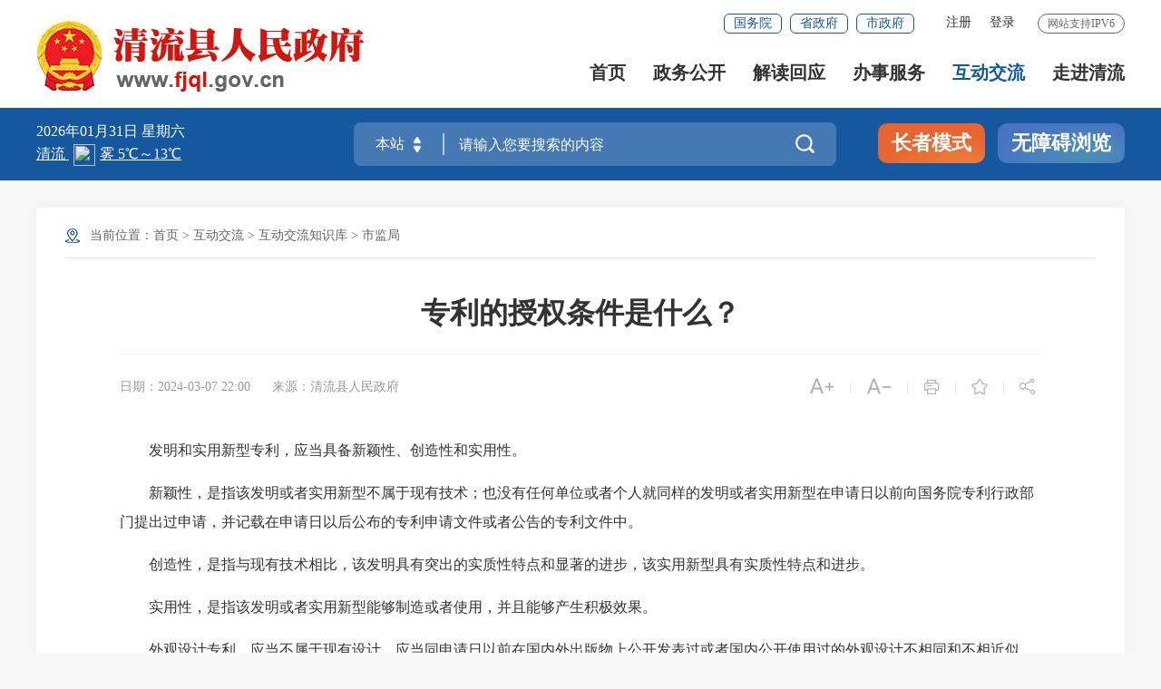

--- FILE ---
content_type: text/html
request_url: http://www.fjql.gov.cn/hdjl/zsk/sjj_29198/202403/t20240307_2007689.htm
body_size: 13063
content:
<!DOCTYPE html>
<html lang="en">
<head>
    <meta charset="UTF-8" />
    <meta content="yes" name="apple-mobile-web-app-capable" />
    <meta name="viewport" content="width=device-width,height=device-height,initial-scale=1.0,maximum-scale=1.0,user-scalable=no" />
    <meta http-equiv="X-UA-Compatible" content="IE=edge,chrome=1" />
	<meta name="SiteName" content="">
<meta name="SiteDomain" content="">
<meta name="SiteIDCode" content="3504230001 ">
<meta name="ColumnName" content="市监局">
<meta name="ColumnType" content="市监局">
<meta name="ArticleTitle" content="专利的授权条件是什么？">
<meta name="PubDate" content="2024-03-07 22:00">
<meta name="ContentSource" content="清流县人民政府">
<meta name="KeyWords" content="">
<meta name="Author" content="">
<meta name="Description" content="">
<meta name="Image" content="">
<meta name="Url" content="http://www.fjql.gov.cn/hdjl/zsk/sjj_29198/202403/t20240307_2007689.htm">
<meta name="Pics" content="">
<meta name="DocId" content="2007689">
<meta name="ChnlId" content="29198">
<meta name="SiteId" content="29">
<script type = "text/javascript">
  (function() {
    if (window.zhuge) return;
    window.zhuge = [];
    window.zhuge.methods = "_init identify track trackRevenue getDid getSid getKey setSuperProperty setUserProperties setWxProperties setPlatform".split(" ");
    window.zhuge.factory = function(b) {
      return function() {
        var a = Array.prototype.slice.call(arguments);
        a.unshift(b);
        window.zhuge.push(a);
        return window.zhuge;
      }
    };
    for (var i = 0; i < window.zhuge.methods.length; i++) {
      var key = window.zhuge.methods[i];
      window.zhuge[key] = window.zhuge.factory(key);
    }
    window.zhuge.load = function(b, x) {
      if (!document.getElementById("zhuge-js")) {
        var a = document.createElement("script");
        var verDate = new Date();
        var verStr = verDate.getFullYear().toString() + verDate.getMonth().toString() + verDate.getDate().toString();

        a.type = "text/javascript";
        a.id = "zhuge-js";
        a.async = !0;
        a.src = 'https://yhxwfx.sm.gov.cn/zhuge.js?v=' + verStr;
        a.onerror = function() {
          window.zhuge.identify = window.zhuge.track = function(ename, props, callback) {
            if(callback && Object.prototype.toString.call(callback) === '[object Function]') {
              callback();
            } else if (Object.prototype.toString.call(props) === '[object Function]') {
              props();
            }
          };
        };
        var c = document.getElementsByTagName("script")[0];
        c.parentNode.insertBefore(a, c);
        window.zhuge._init(b, x)
      }
    };
    window.zhuge.load('420e553b97574854b3c7a68eb5e21b34', { //配置应用的AppKey
      superProperty: { //全局的事件属性(选填)
        '应用名称': '数据分析'
      },
      adTrack: false,//广告监测开关，默认为false
      zgsee: false,//视屏采集开关， 默认为false
      autoTrack: true,
      //启用全埋点采集（选填，默认false）
      singlePage: false //是否是单页面应用（SPA），启用autoTrack后生效（选填，默认false）
    });
  })();
</script>
	<title>
		专利的授权条件是什么？ _
		市监局 _
		清流县人民政府门户网站
	</title>
	<link rel="stylesheet" href="/fonts/iconfont.css" />
	<link rel="stylesheet" href="../../../../images/20210907-sm-golbal.css" />
	<link rel="stylesheet" href="../../../../images/20210909-smgb-style.css" />
	<link rel="stylesheet" href="../../../../images/sm_ty_21gb.css" />
	<link rel="stylesheet" type="text/css" href="../../../../images/sm_ql_21gb.css" />
	<link rel="stylesheet" type="text/css" href="../../../../images/SLB_smgbnav_21gb.css" />
	<link rel="stylesheet" type="text/css" href="../../../../images/SLB_smgbmain_21gb.css" />
	<link rel="stylesheet" type="text/css" href="../../../../images/21sm_ql_sjb.css" />
	<link rel="stylesheet" type="text/css" href="../../../../images/21sm_ql_xmb.css" />
	<style>
		/* 正文内显示附件图片 */
		.fj-pic { text-align: center !important; }
		@media screen and (max-width: 1000px){
			#detailCont img { height: auto !important; }
		}
		/*分享图片*/
		.xl_con2{ text-align: center; font-size: 14px; color: #999999; margin-top:70px;}
		.xl_con2 img{ margin: 25px auto; display: block;}
		/*视频封面显示*/
        
	
	</style>
</head>
<body ms-controller="windowRoot" ms-class="SLB:isSlb">

<!--头部开始-->
<!--头部开始-->
		<div class="top-link-wap_2021" role="viewlist">
		    <div class="top-link_2021" id="top-link" ms-class="fixed:ext==='fixed'&& !isSlb">
		        <div class="w_1300_2021 clearflx_2021">
		            <div class="logo_2021"  role= "serve"><img style="max-width: 78px;" class="gh" src="/images/gh_logo.png" alt="" /><a href="/"><img src="/images/site_logo.png?v=1.1" alt="" /></a></div>
		            <div class="xyfd_2021"  role= "serve">
		                <div class="rig-top_2021 clearflx_2021">
		                    <span>网站支持IPV6</span>
		                    <ul class="clearflx_2021 ft-list_2021 phone_none" ms-visible="isLogin" style="display:none;">
		                        <li>
		                    		<a href="/uc/users/index" ms-attr-title='loginInfo.username' class="login_2021">你好，{{loginInfo.showname|truncate(12)}}</a>
		                    	</li>
		                        <li>
		                    		<a class="login_2021" ms-attr-href="logoutUrl">注销</a>
		                    	</li>
		                    </ul>
		                    <ul class="clearflx_2021 ft-list_2021 phone_none" ms-visible="!isLogin">
		                    	<li ms-visible="!avalon.vmodels.windowRoot.Statics.all">
		                    		<a id="registered" href="javascript:void(0);" ms-click="$register">注册</a>
		                    	</li>
		                    	<li ms-visible="!avalon.vmodels.windowRoot.Statics.all">
		                    		<a id="logined" href="javascript:void(0);" ms-click="$login">登录</a>
		                    	</li>
		                    	<li ms-controller="windowRoot" ms-visible="Statics.all" onclick="javascript:alert('系统正在升级，为此对您造成的不便敬请谅解')" style="display:none;">
		                    		<a id="registered" href="javascript:void(0);">注册</a>
		                    	</li>
		                    	<li ms-controller="windowRoot" ms-visible="Statics.all" onclick="javascript:alert('系统正在升级，为此对您造成的不便敬请谅解')" style="display:none;">
		                    		<a id="logined" href="javascript:void(0);">登录</a>
		                    	</li>
		                    </ul>
		                    <div class="gwp_2021">
		                        <a href="http://www.gov.cn/" target="_blank">国务院</a>
		                        <a href="https://www.fujian.gov.cn/" target="_blank">省政府</a>
		                        <a href="http://www.sm.gov.cn/" target="_blank">市政府</a>
		                        
		                    </div>
		                    
		                </div>
		
		                <div class="pho-fix_2021">
		                    <ul class="nav_2021 clearflx_2021" role= "navigation">
		                        <li ms-class="active_2021:currPath===''"><a href="/">首页</a></li>
		                        <li ms-class="active_2021:currPath==='zwgk'&&paths[4]!='zcjd'">
		                        	<a href="/zwgk/">政务公开 <em></em></a>
		                            <div class="nav_con_2021 m_3_2021">
		                                <div class="nav_warp_2021">
		                                    <a href="http://www.fjql.gov.cn/zfxxgkzl/" target="_blank">政府信息公开</a>
		                                    <a href="http://www.fjql.gov.cn/zfxxgkzl/zfxxgkml/" target="_blank">政府文件</a>
		                                    <!--<a href="" target="_blank">法律法规</a>-->
		                                    <a href="http://www.fjql.gov.cn/zwgk/gzbg/" target="_blank">工作报告</a>
		                                    <a href="http://www.fjql.gov.cn/zwgk/rsxx/" target="_blank">人事信息</a>
		                                    <a href="http://www.fjql.gov.cn/zwgk/czzj/" target="_blank">财政资金</a>
		                                    <a href="http://www.fjql.gov.cn/zwgk/zdxmjs/" target="_blank">重点项目建设</a>
		                                    <a href="http://www.fjql.gov.cn/zwgk/tjxx/" target="_blank">统计信息 </a>
		                                    <a href="http://www.fjql.gov.cn/ztzl/" target="_blank">专题专栏</a><a href="http://www.fjql.gov.cn/zwgk/zcwjk/" target="_blank">政策文件库</a>
		                                </div>

		                            </div>
		                        </li>
		                        <li ms-class="active_2021:subPath==='zcjd'">
		                        	<a href="/zwgk/zcjd/">解读回应</a>
		                        </li>
		                        <li>
		                        	<a href="https://zwfw.fujian.gov.cn/?type=1&siteUnid=2201AC888BD7491DF12CAE42F1C9F112&swb_sp=t" target="_blank">办事服务 <em></em></a>
		                            <div class="nav_con_2021 m_5_2021">
		                                <div class="nav_warp_2021">
		                                    <a href="https://zwfw.fujian.gov.cn/?type=1&siteUnid=2201AC888BD7491DF12CAE42F1C9F112&swb_sp=t" target="_blank">网上办事大厅</a>
		                                    <a href="https://zwfw.fujian.gov.cn/?type=1&siteUnid=2201AC888BD7491DF12CAE42F1C9F112&swb_sp=t" target="_blank">便民服务</a>
		                                    <a href="https://www.fujian.gov.cn/bsfw/mztapp/" target="_blank">闽政通APP</a>
		                                    <a href="https://www.appsanming.com/esm_portal/public/index/portalIndex.jsp?loginflag=false" target="_blank">三明市网上公共服务平台</a>
                                                    <a href="http://www.fjql.gov.cn/wsbs/zwdt/" target="_blank">政务地图</a>
		                                </div>
		                            </div>
		                        </li>
		                        <li ms-class="active_2021:currPath==='hdjl'">
		                        	<a href="/hdjl/">互动交流 <em></em></a>
		                            <div class="nav_con_2021 m_6_2021">
		                                <div class="nav_warp_2021">
		                                    <a href="https://12345.sm.gov.cn/" target="_blank">咨询投诉</a>
		                                    <a href="http://www.fjql.gov.cn/hdjl/zsk/" target="_blank">智能问答</a><a href="http://www.fjql.gov.cn/hdjl/zsk/cjwt.htm" target="_blank" title="互动交流知识库">互动交流知识库</a>
		                                    <a href="http://www.fjql.gov.cn/hdjl/zxft/" target="_blank">在线访谈</a>
		                                    <a href="http://www.fjql.gov.cn/hdjl/wsdc/" target="_blank">网上调查</a>
		                                    <a href="http://www.fjql.gov.cn/hdjl/yjzj/" target="_blank">意见征集</a>
		                                </div>
		                            </div>
		                        </li>
		                        <li ms-class="active_2021:currPath==='zjql'" style="margin-right:0">
		                        	<a href="/zjql/">走进清流</a>
		                        </li>
		                    </ul>
							
		                    <div class="pho-search_2021 clearflx_2021">
		                    	<form id="form" method="get" ms-if="isMain===''" action="/ssp/main/index.html" target="_blank">
		                    		<input type="hidden" value="ff80808175c023290175d63009440650" name="siteId" />
		                    		<input type="text" placeholder="请输入搜索内容" value="" name="key" autocomplete="off" />
		                    		<button class="iconfont" type="submit"></button>
		                    	</form>
		                    </div>
		                </div>
		            </div>
		        </div>
		    </div>
		</div>
		
		
		<div class="gaod_2021"></div>
		<div class="sec-ban_2021" ms-class="zt_none:paths[4]=='ztzl'">
		    <div class="w_1300_2021 clearflx_2021" role="viewlist">
		        <div class="rqtq_2021 fl">
		            <p>
		            	<span ms-text="now|date('yyyy年MM月dd日 ')"></span>
						<span ms-text="nowWeek"></span>
		            </p>
					<iframe width="250" scrolling="no" height="25" frameborder="0" allowtransparency="true" src="https://i.tianqi.com?c=code&id=26&color=%23FFFFFF&icon=1&site=16&py=qingliu"></iframe>
		            <!--<p>
		            	三明市 
		            	<font ms-text="weather"></font>
		            	<font ms-text="temp"></font>
		            </p>-->
		        </div>
		
		        <div class="ss_box2_2021" id="header"  role= "interaction">
		                
		            <form id="form" ms-attr-method="searchMethod" ms-attr-action="searchAction" target="_blank">
		                <div class="picker_2021" ms-click="$searchChange()">
		                    <input type="hidden" ms-duplex="searchSiteId" name="siteId" class="header_21_inp1" />
		                    <input type="hidden" ms-duplex="isMain" name="isMain" class="header_21_inp1" />
		                    <input type="text" ms-duplex="searchSite" readonly />
		                    <a class="upDown_2021"></a>
		                </div>
		                <input type="text" placeholder="请输入您要搜索的内容" name="key" required="required" autocomplete="off" class="inp_2021" id='inp_bz' ms-duplex="searchTips.serKey" ms-focus="$checkLock" />
		                <button class="btn_2021 iconfont" type="submit" alt='点击搜索'></button>
		            </form>
		
		            <!--need-->
		            <div class="search-log_2021" id="searchTag" style="display: none;">
		                <div class="rs_tit1_2021">热门搜索：
		                    <em ms-repeat="hotWords">
		                        <a ms-attr-href="el.url" ms-text="el.title" target="_blank"></a>
		                    </em>
		                </div>
                                <div class="rs_tit1_2021"  ms-visible="searchTips.historyKeys&&searchTips.historyKeys.length>0">历史搜索：
						   <em  ms-if-loop="$index<5" ms-repeat="searchTips.historyKeys">
						      <a  href="javascript:;" ms-text="el" ms-click="$setPost(el)"></a>
						   </em>
				</div>
		            </div>
		            <div class="search-log_2021"  ms-visible="searchTips.showlist&&searchTips.linkKeys.length>0">
		                <div class="rs_tit1_2021" style="max-height: 10rem;overflow-y: scroll;">
		                    <li ms-repeat="searchTips.linkKeys">
		                        <a href="javascript:;" ms-click="$setPost(el.wordName)" ms-text="el.wordName"></a>
		                    </li>
		                </div>
		            </div>
		
		            <!--need-->
		        </div>
		
		        <div class="zzbs_2021" >
		            <a href="javascript:void(0);" ms-click="$inSlb()" class="zz-btn1_2021">长者模式</a>
		            <a href="javascript:void(0);" ms-click="$outSlb()" class="zz-btn1_2021 outslb">退出长者模式</a>
		            <a href="javascript:void(0);" id="barrierFreeBtn" class="zz-btn2_2021">无障碍浏览</a>
		        </div>
		
		    </div>
		</div>
		<!--头部结束-->
<style>
	.rig-fix2{display: none !important;}
</style>
<!--头部结束-->

<!-- 中间部分开始 -->
<div class="w_1300_2021 smbg-pod-bot" role="main">
    <div class="smgb-ej-container">
       <div class="dqwz pho-none" role="navigation">
       	<p>当前位置：<a href="../../../../" target="_self" title="首页" class="CurrChnlCls">首页</a>&nbsp;&gt;&nbsp;<a href="../../../" target="_self" title="互动交流" class="CurrChnlCls">互动交流</a>&nbsp;&gt;&nbsp;<a href="../../" target="_self" title="互动交流知识库" class="CurrChnlCls">互动交流知识库</a>&nbsp;&gt;&nbsp;<a href="../" target="_self" title="市监局" class="CurrChnlCls">市监局</a></p>
       </div>

        <div class="smgb-xl-box" role="viewlist">

            <div class="smgb-xl-tit">
                <h2>专利的授权条件是什么？</h2>
				
            </div>

            <div class="clearflx smgb-lips">
                <div class="xl_tit6_l fl">
					<span>日期：2024-03-07 22:00</span>
					
						<span>来源：清流县人民政府</span>
					
					
				</div>
					
                <div class="xl_tit6_r fr clearflx">
                    <span ms-click="$addfont()"><i class="iconfont t30"></i></span><em>|</em>
                    <span ms-click="$reducefont()"><i class="iconfont t30"></i></span><em class="pho-none">|</em>
                    <span class="pho-none" onclick="window.print();return false;"><i class="iconfont"></i></span><em class="pho-none">|</em>
                    <span class="pho-none" onclick="_addFav(window.location.href ,document.title)" ms-if="!isfav"><i class="iconfont"></i></span>
					<span class="pho-none" ms-click="$cancelFav" ms-if="isfav">
						<i class="iconfont"></i>
					</span><em class="pho-none">|</em>
                    <span class="share pho-none" ms-click="$showShare('sharebox')"><i class="iconfont pho-none"></i>                    	
						<div class="share_con" style="display: none;" id="sharebox">
							<em></em>
							<ul class="bdsharebuttonbox">
								<li><a href="javascript:;" title="分享到微信" ms-click="$weixin"><i class="iconfont weixin"></i>微信</a></li>
								<li><a title="分享到新浪微博" ms-attr-href="share.sina" target="_blank"><i class="iconfont weibo"></i>微博</a></li>
								<li class="bor_bo"><a title="分享到QQ空间" ms-attr-href="share.qzone" target="_blank"><i class="iconfont qq"></i>QQ空间</a></li>
							</ul>
						</div>
						
					</span>
                </div>
            </div>
           
            <div ms-controller="list">
                <div class="xl_con" ms-visible="havJdwj" style="display: none"><!--有解读类的展示在正文上，否则展示在正文下-->
                    <div ms-repeat="list" ms-if-loop="el._doctype!=='相关链接'">
                        <span ms-text="el._doctype + '：'"></span>
                        <a ms-attr-title="el.title" ms-attr-href="el.url" ms-text="el.title" target="_blank">
                        </a>
                    </div>
                </div>
            </div>
            
            <div class="smgb-article" id="detailCont" ms-class="font{{detailFont}}">
					
                <!--视频播放框-->
                <div ms-include-src='videoBoxUrl'></div>
                
                <div class=TRS_Editor><p style="text-indent:2em;">发明和实用新型专利，应当具备新颖性、创造性和实用性。</p>
<p style="text-indent:2em;font-family:微软雅黑;">新颖性，是指该发明或者实用新型不属于现有技术；也没有任何单位或者个人就同样的发明或者实用新型在申请日以前向国务院专利行政部门提出过申请，并记载在申请日以后公布的专利申请文件或者公告的专利文件中。</p>
<p style="text-indent:2em;font-family:微软雅黑;">创造性，是指与现有技术相比，该发明具有突出的实质性特点和显著的进步，该实用新型具有实质性特点和进步。</p>
<p style="text-indent:2em;font-family:微软雅黑;">实用性，是指该发明或者实用新型能够制造或者使用，并且能够产生积极效果。</p>
<p style="text-indent:2em;font-family:微软雅黑;">外观设计专利，应当不属于现有设计，应当同申请日以前在国内外出版物上公开发表过或者国内公开使用过的外观设计不相同和不相近似，并不得与他人在先取得的合法权利相冲突。</p></div>
            </div>
			 <!-- 手机查看页面 -->
			 <div class="xl_con2  pho-none">
				<p>扫一扫在手机上查看当前页面</p>
				<div id="shareOnMobile"></div>
			</div>
			<!-- 手机查看页面end -->
			
			

            <div class="smgb-jc-btn pho-none">
                <!--<a href="javascript:;" ms-click="$showComment" title="评论"><i class="iconfont"></i>评论</a>-->
                <a href="javascript:window.close();" title="关闭"><i class="iconfont"></i>关闭</a>
            </div>

			 <!-- 相关链接 -->
			 <div ms-controller="list" ms-visible="havXglj" style="display: none;">
				<div class="myzj_xl_tit2">
					相关链接：
				</div>
				<ul class="clearflx myzj_xl_list">
					<li ms-repeat="list" ms-if-loop="el._doctype==='相关链接'">
						<a ms-attr-title="el.title" ms-attr-href="el.url" ms-text="el.title" target="_blank"></a>
						<span ms-text="el.time|date2('MM-dd')"></span>
					</li>
				</ul>
			</div>
			<!-- 相关链接end -->

        </div>

    </div>
</div>
<!-- 中间部分结束 -->


<!-- 底部嵌套 -->
<!-- 底部嵌套 -->
<div id="footer_2021">
    <div class="pho-foot_2021"  role= "navigation">
        <div class="xzk_2021" >
            <ul ms-controller="tabYqlj_mobile">
                <li ms-click="$tog2(1)" ms-class="on:curr===1">
                    <p>国家部委</p>
                    <div class="mark_2021" id="yqlj_mobile_1"  style="display: none">
                        <div class="dialog_2021">
                            <ul>
                                
                                    <li>
                                        <a href="http://www.creditchina.gov.cn/" target="_blank">信用中国</a>
                                    </li>
            
                                
                                    <li>
                                        <a href="http://www.ndrc.gov.cn/" target="_blank">发展改革委</a>
                                    </li>
            
                                
                                    <li>
                                        <a href="http://www.moe.gov.cn/" target="_blank">教育部</a>
                                    </li>
            
                                
                                    <li>
                                        <a href="http://www.miit.gov.cn/" target="_blank">工业和信息化部</a>
                                    </li>
            
                                
                                    <li>
                                        <a href="http://www.mps.gov.cn/" target="_blank">公安部</a>
                                    </li>
            
                                
                                    <li>
                                        <a href="http://www.mca.gov.cn/" target="_blank">民政部</a>
                                    </li>
            
                                
                                    <li>
                                        <a href="http://www.mof.gov.cn/index.htm" target="_blank">财政部</a>
                                    </li>
            
                                
                                    <li>
                                        <a href="http://www.mee.gov.cn/" target="_blank">生态环境部</a>
                                    </li>
            
                                
                                    <li>
                                        <a href="http://www.mnr.gov.cn/" target="_blank">自然资源部</a>
                                    </li>
            
                                
                                    <li>
                                        <a href="http://www.mohrss.gov.cn/" target="_blank">人力资源社会保障部</a>
                                    </li>
            
                                
                                    <li>
                                        <a href="http://www.mohurd.gov.cn/" target="_blank">住房城乡建设部</a>
                                    </li>
            
                                
                                    <li>
                                        <a href="http://www.agri.cn/" target="_blank">农业农村部</a>
                                    </li>
            
                                
                                    <li>
                                        <a href="http://www.mofcom.gov.cn/" target="_blank">商务部</a>
                                    </li>
            
                                
                                    <li>
                                        <a href="http://www.mwr.gov.cn/" target="_blank">水利部</a>
                                    </li>
            
                                
                                    <li>
                                        <a href="https://www.mct.gov.cn/" target="_blank">文化和旅游部</a>
                                    </li>
            
                                
                                    <li>
                                        <a href="http://www.nhc.gov.cn/" target="_blank">卫生健康委员会</a>
                                    </li>
            
                                
                                    <li>
                                        <a href="http://www.audit.gov.cn/" target="_blank">审计署</a>
                                    </li>
            
                                
                                    <li>
                                        <a href="http://www.pbc.gov.cn/" target="_blank">人民银行</a>
                                    </li>
            
                                
                                    <li>
                                        <a href="http://www.chinatax.gov.cn/" target="_blank">税务总局</a>
                                    </li>
            
                                
                                    <li>
                                        <a href="http://www.sasac.gov.cn/" target="_blank">国资委</a>
                                    </li>
            
                                
                                    <li>
                                        <a href="http://www.samr.gov.cn/" target="_blank">国家市场监督管理总局</a>
                                    </li>
            
                                
            
                            </ul>
                        </div>
                    </div>
                </li>
                 <li ms-click="$tog2(2)" ms-class="on:curr===2">
                    <p>省级政府</p>
                    <div class="mark_2021" id="yqlj_mobile_2"  style="display: none">
                        <div class="dialog_2021">
                            <ul>
                                
                                    <li>
                                        <a href="http://www.beijing.gov.cn/" target="_blank">北京市</a>
                                    </li>
            
                                
                                    <li>
                                        <a href="http://www.tj.gov.cn/" target="_blank">天津市</a>
                                    </li>
            
                                
                                    <li>
                                        <a href="http://www.hebei.gov.cn/" target="_blank">河北省</a>
                                    </li>
            
                                
                                    <li>
                                        <a href="http://www.shanxi.gov.cn/" target="_blank">山西省</a>
                                    </li>
            
                                
                                    <li>
                                        <a href="http://www.nmg.gov.cn/" target="_blank">内蒙古自治区</a>
                                    </li>
            
                                
                                    <li>
                                        <a href="http://www.jl.gov.cn/" target="_blank">吉林省</a>
                                    </li>
            
                                
                                    <li>
                                        <a href="http://www.ln.gov.cn/" target="_blank">辽宁省</a>
                                    </li>
            
                                
                                    <li>
                                        <a href="http://www.hlj.gov.cn/" target="_blank">黑龙江</a>
                                    </li>
            
                                
                                    <li>
                                        <a href="http://www.jiangsu.gov.cn/" target="_blank">江苏省</a>
                                    </li>
            
                                
                                    <li>
                                        <a href="http://www.zj.gov.cn" target="_blank">浙江省</a>
                                    </li>
            
                                
                                    <li>
                                        <a href="http://www.shanghai.gov.cn/" target="_blank">上海市</a>
                                    </li>
            
                                
                                    <li>
                                        <a href="http://www.fj.gov.cn/" target="_blank">福建省</a>
                                    </li>
            
                                
                                    <li>
                                        <a href="http://www.ah.gov.cn/" target="_blank">安徽省</a>
                                    </li>
            
                                
                                    <li>
                                        <a href="http://www.jiangxi.gov.cn/" target="_blank">江西省</a>
                                    </li>
            
                                
                                    <li>
                                        <a href="http://www.shandong.gov.cn/" target="_blank">山东省</a>
                                    </li>
            
                                
                                    <li>
                                        <a href="http://www.henan.gov.cn/" target="_blank">河南省</a>
                                    </li>
            
                                
                                    <li>
                                        <a href="http://www.hubei.gov.cn/" target="_blank">湖北省</a>
                                    </li>
            
                                
                                    <li>
                                        <a href="http://www.gd.gov.cn/" target="_blank">广东省</a>
                                    </li>
            
                                
                                    <li>
                                        <a href="http://www.hunan.gov.cn/" target="_blank">湖南省</a>
                                    </li>
            
                                
                                    <li>
                                        <a href="http://www.hainan.gov.cn/" target="_blank">海南省</a>
                                    </li>
            
                                
                                    <li>
                                        <a href="http://www.gxzf.gov.cn/" target="_blank">广西壮族自治区</a>
                                    </li>
            
                                
                                    <li>
                                        <a href="http://www.cq.gov.cn/" target="_blank">重庆市</a>
                                    </li>
            
                                
                                    <li>
                                        <a href="http://www.sc.gov.cn/" target="_blank">四川省</a>
                                    </li>
            
                                
                                    <li>
                                        <a href="http://www.guizhou.gov.cn/" target="_blank">贵州省</a>
                                    </li>
            
                                
                                    <li>
                                        <a href="http://www.xizang.gov.cn/" target="_blank">西藏自治区</a>
                                    </li>
            
                                
                                    <li>
                                        <a href="http://www.yn.gov.cn/" target="_blank">云南省</a>
                                    </li>
            
                                
                                    <li>
                                        <a href="http://www.gansu.gov.cn/" target="_blank">甘肃省</a>
                                    </li>
            
                                
                                    <li>
                                        <a href="http://www.shaanxi.gov.cn/" target="_blank">陕西省</a>
                                    </li>
            
                                
                                    <li>
                                        <a href="http://www.nx.gov.cn/" target="_blank">宁夏回族自治区</a>
                                    </li>
            
                                
                                    <li>
                                        <a href="http://www.qinghai.gov.cn/" target="_blank">青海省</a>
                                    </li>
            
                                
                                    <li>
                                        <a href="http://www.xinjiang.gov.cn/" target="_blank">新疆维吾尔自治区</a>
                                    </li>
            
                                
            
                            </ul>
                        </div>
                    </div>
                </li>
                 <li ms-click="$tog2(3)" ms-class="on:curr===3">
                    <p>省内地市</p>
                    <div class="mark_2021" id="yqlj_mobile_3"  style="display: none">
                        <div class="dialog_2021">
                            <ul>
                                
                                    <li>
                                        <a href="http://www.fuzhou.gov.cn/" target="_blank">福州市人民政府</a>
                                    </li>
            
                                
                                    <li>
                                        <a href="http://www.xm.gov.cn/" target="_blank">厦门市人民政府</a>
                                    </li>
            
                                
                                    <li>
                                        <a href="http://www.sm.gov.cn/" target="_blank">三明市人民政府</a>
                                    </li>
            
                                
                                    <li>
                                        <a href="http://www.zhangzhou.gov.cn/" target="_blank">漳州市人民政府</a>
                                    </li>
            
                                
                                    <li>
                                        <a href="http://www.quanzhou.gov.cn/" target="_blank">泉州市人民政府</a>
                                    </li>
            
                                
                                    <li>
                                        <a href="http://www.putian.gov.cn/" target="_blank">莆田市人民政府</a>
                                    </li>
            
                                
                                    <li>
                                        <a href="http://np.gov.cn/" target="_blank">南平市人民政府</a>
                                    </li>
            
                                
                                    <li>
                                        <a href="http://www.ningde.gov.cn/" target="_blank">宁德市人民政府</a>
                                    </li>
            
                                
                                    <li>
                                        <a href="http://www.longyan.gov.cn/" target="_blank">龙岩市人民政府</a>
                                    </li>
            
                                
            
                            </ul>
                        </div>
                    </div>
                </li>
                <li ms-click="$tog2(4)" ms-class="on:curr===4">
                    <p>三明县区</p>
                    <div class="mark_2021" id="yqlj_mobile_4"  style="display: none">
                        <div class="dialog_2021">
                            <ul>
                                
                                    <li>
                                        <a href="http://www.smsy.gov.cn/" target="_blank">三元区人民政府</a>
                                    </li>
            
                                
                                    <li>
                                        <a href="http://www.ya.gov.cn/" target="_blank">永安市人民政府</a>
                                    </li>
            
                                
                                    <li>
                                        <a href="http://www.fjmx.gov.cn/" target="_blank">明溪县人民政府</a>
                                    </li>
            
                                
                                    <li>
                                        <a href="http://www.fjnh.gov.cn/" target="_blank">宁化县人民政府</a>
                                    </li>
            
                                
                                    <li>
                                        <a href="http://www.fjjn.gov.cn/" target="_blank">建宁县人民政府</a>
                                    </li>
            
                                
                                    <li>
                                        <a href="http://www.fjtn.gov.cn/" target="_blank">泰宁县人民政府</a>
                                    </li>
            
                                
                                    <li>
                                        <a href="http://www.jiangle.gov.cn/" target="_blank">将乐县人民政府</a>
                                    </li>
            
                                
                                    <li>
                                        <a href="http://www.fjsx.gov.cn/" target="_blank">沙县区人民政府</a>
                                    </li>
            
                                
                                    <li>
                                        <a href="http://www.fjyx.gov.cn/" target="_blank">尤溪县人民政府</a>
                                    </li>
            
                                
                                    <li>
                                        <a href="http://www.datian.gov.cn/" target="_blank">大田县人民政府</a>
                                    </li>
            
                                
            
                            </ul>
                        </div>
                    </div>
                </li>
                <li ms-click="$tog2(5)" ms-class="on:curr===5">
                    <p>新闻媒体</p>
                    <div class="mark_2021" id="yqlj_mobile_5"  style="display: none">
                        <div class="dialog_2021">
                            <ul>
                                
                                    <li>
                                        <a href="http://www.people.com.cn/" target="_blank">人民网</a>
                                    </li>
            
                                
                                    <li>
                                        <a href="http://www.xinhuanet.com/" target="_blank">新华网</a>
                                    </li>
            
                                
                                    <li>
                                        <a href="http://www.cctv.com/" target="_blank">央视国际</a>
                                    </li>
            
                                
                                    <li>
                                        <a href="http://www.cnr.cn/" target="_blank">中央人民广播电台</a>
                                    </li>
            
                                
                                    <li>
                                        <a href="http://www.chinadaily.com.cn/hqzx/" target="_blank">中国日报</a>
                                    </li>
            
                                
                                    <li>
                                        <a href="http://www.chinanews.com.cn/" target="_blank">中国新闻网</a>
                                    </li>
            
                                
            
                            </ul>
                        </div>
                    </div>
                </li>
                
            </ul>
        </div>
    </div>

    <div class="yqlj_con_2021">
        <div class="w_1300_2021 rel_2021" >
            <div class="yqlj_tit1_2021">
                <ul ms-controller="tabYqlj">
                    <li ms-click="$tog2(1)">
                        <p>国家部委<em></em><i></i></p>
                        <div class="yqlj_con1_2021" ms-class="on:curr===1" id="yqlj_1">
                            <ul>
                                
                                    <li>
                                        <a href="http://www.creditchina.gov.cn/" target="_blank">信用中国</a>
                                    </li>
                                
                                    <li>
                                        <a href="http://www.ndrc.gov.cn/" target="_blank">发展改革委</a>
                                    </li>
                                
                                    <li>
                                        <a href="http://www.moe.gov.cn/" target="_blank">教育部</a>
                                    </li>
                                
                                    <li>
                                        <a href="http://www.miit.gov.cn/" target="_blank">工业和信息化部</a>
                                    </li>
                                
                                    <li>
                                        <a href="http://www.mps.gov.cn/" target="_blank">公安部</a>
                                    </li>
                                
                                    <li>
                                        <a href="http://www.mca.gov.cn/" target="_blank">民政部</a>
                                    </li>
                                
                                    <li>
                                        <a href="http://www.mof.gov.cn/index.htm" target="_blank">财政部</a>
                                    </li>
                                
                                    <li>
                                        <a href="http://www.mee.gov.cn/" target="_blank">生态环境部</a>
                                    </li>
                                
                                    <li>
                                        <a href="http://www.mnr.gov.cn/" target="_blank">自然资源部</a>
                                    </li>
                                
                                    <li>
                                        <a href="http://www.mohrss.gov.cn/" target="_blank">人力资源社会保障部</a>
                                    </li>
                                
                                    <li>
                                        <a href="http://www.mohurd.gov.cn/" target="_blank">住房城乡建设部</a>
                                    </li>
                                
                                    <li>
                                        <a href="http://www.agri.cn/" target="_blank">农业农村部</a>
                                    </li>
                                
                                    <li>
                                        <a href="http://www.mofcom.gov.cn/" target="_blank">商务部</a>
                                    </li>
                                
                                    <li>
                                        <a href="http://www.mwr.gov.cn/" target="_blank">水利部</a>
                                    </li>
                                
                                    <li>
                                        <a href="https://www.mct.gov.cn/" target="_blank">文化和旅游部</a>
                                    </li>
                                
                                    <li>
                                        <a href="http://www.nhc.gov.cn/" target="_blank">卫生健康委员会</a>
                                    </li>
                                
                                    <li>
                                        <a href="http://www.audit.gov.cn/" target="_blank">审计署</a>
                                    </li>
                                
                                    <li>
                                        <a href="http://www.pbc.gov.cn/" target="_blank">人民银行</a>
                                    </li>
                                
                                    <li>
                                        <a href="http://www.chinatax.gov.cn/" target="_blank">税务总局</a>
                                    </li>
                                
                                    <li>
                                        <a href="http://www.sasac.gov.cn/" target="_blank">国资委</a>
                                    </li>
                                
                                    <li>
                                        <a href="http://www.samr.gov.cn/" target="_blank">国家市场监督管理总局</a>
                                    </li>
                                
                
                            </ul>
                        </div>
                    </li>
                    <li ms-click="$tog2(2)">
                        <p>省级政府<em></em><i></i></p>
                        <div class="yqlj_con1_2021" ms-class="on:curr===2" id="yqlj_2">
                            <ul>
                                
                                    <li>
                                        <a href="http://www.beijing.gov.cn/" target="_blank">北京市</a>
                                    </li>
                                
                                    <li>
                                        <a href="http://www.tj.gov.cn/" target="_blank">天津市</a>
                                    </li>
                                
                                    <li>
                                        <a href="http://www.hebei.gov.cn/" target="_blank">河北省</a>
                                    </li>
                                
                                    <li>
                                        <a href="http://www.shanxi.gov.cn/" target="_blank">山西省</a>
                                    </li>
                                
                                    <li>
                                        <a href="http://www.nmg.gov.cn/" target="_blank">内蒙古自治区</a>
                                    </li>
                                
                                    <li>
                                        <a href="http://www.jl.gov.cn/" target="_blank">吉林省</a>
                                    </li>
                                
                                    <li>
                                        <a href="http://www.ln.gov.cn/" target="_blank">辽宁省</a>
                                    </li>
                                
                                    <li>
                                        <a href="http://www.hlj.gov.cn/" target="_blank">黑龙江</a>
                                    </li>
                                
                                    <li>
                                        <a href="http://www.jiangsu.gov.cn/" target="_blank">江苏省</a>
                                    </li>
                                
                                    <li>
                                        <a href="http://www.zj.gov.cn" target="_blank">浙江省</a>
                                    </li>
                                
                                    <li>
                                        <a href="http://www.shanghai.gov.cn/" target="_blank">上海市</a>
                                    </li>
                                
                                    <li>
                                        <a href="http://www.fj.gov.cn/" target="_blank">福建省</a>
                                    </li>
                                
                                    <li>
                                        <a href="http://www.ah.gov.cn/" target="_blank">安徽省</a>
                                    </li>
                                
                                    <li>
                                        <a href="http://www.jiangxi.gov.cn/" target="_blank">江西省</a>
                                    </li>
                                
                                    <li>
                                        <a href="http://www.shandong.gov.cn/" target="_blank">山东省</a>
                                    </li>
                                
                                    <li>
                                        <a href="http://www.henan.gov.cn/" target="_blank">河南省</a>
                                    </li>
                                
                                    <li>
                                        <a href="http://www.hubei.gov.cn/" target="_blank">湖北省</a>
                                    </li>
                                
                                    <li>
                                        <a href="http://www.gd.gov.cn/" target="_blank">广东省</a>
                                    </li>
                                
                                    <li>
                                        <a href="http://www.hunan.gov.cn/" target="_blank">湖南省</a>
                                    </li>
                                
                                    <li>
                                        <a href="http://www.hainan.gov.cn/" target="_blank">海南省</a>
                                    </li>
                                
                                    <li>
                                        <a href="http://www.gxzf.gov.cn/" target="_blank">广西壮族自治区</a>
                                    </li>
                                
                                    <li>
                                        <a href="http://www.cq.gov.cn/" target="_blank">重庆市</a>
                                    </li>
                                
                                    <li>
                                        <a href="http://www.sc.gov.cn/" target="_blank">四川省</a>
                                    </li>
                                
                                    <li>
                                        <a href="http://www.guizhou.gov.cn/" target="_blank">贵州省</a>
                                    </li>
                                
                                    <li>
                                        <a href="http://www.xizang.gov.cn/" target="_blank">西藏自治区</a>
                                    </li>
                                
                                    <li>
                                        <a href="http://www.yn.gov.cn/" target="_blank">云南省</a>
                                    </li>
                                
                                    <li>
                                        <a href="http://www.gansu.gov.cn/" target="_blank">甘肃省</a>
                                    </li>
                                
                                    <li>
                                        <a href="http://www.shaanxi.gov.cn/" target="_blank">陕西省</a>
                                    </li>
                                
                                    <li>
                                        <a href="http://www.nx.gov.cn/" target="_blank">宁夏回族自治区</a>
                                    </li>
                                
                                    <li>
                                        <a href="http://www.qinghai.gov.cn/" target="_blank">青海省</a>
                                    </li>
                                
                                    <li>
                                        <a href="http://www.xinjiang.gov.cn/" target="_blank">新疆维吾尔自治区</a>
                                    </li>
                                
                
                            </ul>
                        </div>
                    </li>
                    <li ms-click="$tog2(3)">
                        <p>省内地市<em></em><i></i></p>
                        <div class="yqlj_con1_2021" ms-class="on:curr===3" id="yqlj_3">
                            <ul>
                                
                                    <li>
                                        <a href="http://www.fuzhou.gov.cn/" target="_blank">福州市人民政府</a>
                                    </li>
                                
                                    <li>
                                        <a href="http://www.xm.gov.cn/" target="_blank">厦门市人民政府</a>
                                    </li>
                                
                                    <li>
                                        <a href="http://www.sm.gov.cn/" target="_blank">三明市人民政府</a>
                                    </li>
                                
                                    <li>
                                        <a href="http://www.zhangzhou.gov.cn/" target="_blank">漳州市人民政府</a>
                                    </li>
                                
                                    <li>
                                        <a href="http://www.quanzhou.gov.cn/" target="_blank">泉州市人民政府</a>
                                    </li>
                                
                                    <li>
                                        <a href="http://www.putian.gov.cn/" target="_blank">莆田市人民政府</a>
                                    </li>
                                
                                    <li>
                                        <a href="http://np.gov.cn/" target="_blank">南平市人民政府</a>
                                    </li>
                                
                                    <li>
                                        <a href="http://www.ningde.gov.cn/" target="_blank">宁德市人民政府</a>
                                    </li>
                                
                                    <li>
                                        <a href="http://www.longyan.gov.cn/" target="_blank">龙岩市人民政府</a>
                                    </li>
                                
                
                            </ul>
                        </div>
                    </li>
                    <li ms-click="$tog2(4)">
                        <p>三明县区<em></em><i></i></p>
                        <div class="yqlj_con1_2021" ms-class="on:curr===4" id="yqlj_4">
                            <ul>
                                
                                    <li>
                                        <a href="http://www.smsy.gov.cn/" target="_blank">三元区人民政府</a>
                                    </li>
                                
                                    <li>
                                        <a href="http://www.ya.gov.cn/" target="_blank">永安市人民政府</a>
                                    </li>
                                
                                    <li>
                                        <a href="http://www.fjmx.gov.cn/" target="_blank">明溪县人民政府</a>
                                    </li>
                                
                                    <li>
                                        <a href="http://www.fjnh.gov.cn/" target="_blank">宁化县人民政府</a>
                                    </li>
                                
                                    <li>
                                        <a href="http://www.fjjn.gov.cn/" target="_blank">建宁县人民政府</a>
                                    </li>
                                
                                    <li>
                                        <a href="http://www.fjtn.gov.cn/" target="_blank">泰宁县人民政府</a>
                                    </li>
                                
                                    <li>
                                        <a href="http://www.jiangle.gov.cn/" target="_blank">将乐县人民政府</a>
                                    </li>
                                
                                    <li>
                                        <a href="http://www.fjsx.gov.cn/" target="_blank">沙县区人民政府</a>
                                    </li>
                                
                                    <li>
                                        <a href="http://www.fjyx.gov.cn/" target="_blank">尤溪县人民政府</a>
                                    </li>
                                
                                    <li>
                                        <a href="http://www.datian.gov.cn/" target="_blank">大田县人民政府</a>
                                    </li>
                                
                
                            </ul>
                        </div>
                    </li>
                    <li ms-click="$tog2(5)">
                        <p>新闻媒体<em></em><i></i></p>
                        <div class="yqlj_con1_2021" ms-class="on:curr===5" id="yqlj_5">
                            <ul>
                                
                                    <li>
                                        <a href="http://www.people.com.cn/" target="_blank">人民网</a>
                                    </li>
                                
                                    <li>
                                        <a href="http://www.xinhuanet.com/" target="_blank">新华网</a>
                                    </li>
                                
                                    <li>
                                        <a href="http://www.cctv.com/" target="_blank">央视国际</a>
                                    </li>
                                
                                    <li>
                                        <a href="http://www.cnr.cn/" target="_blank">中央人民广播电台</a>
                                    </li>
                                
                                    <li>
                                        <a href="http://www.chinadaily.com.cn/hqzx/" target="_blank">中国日报</a>
                                    </li>
                                
                                    <li>
                                        <a href="http://www.chinanews.com.cn/" target="_blank">中国新闻网</a>
                                    </li>
                                
                
                            </ul>
                        </div>
                    </li>
                    
                </ul>
                <div class="clear"></div>
            </div>
        </div>
    </div>
    <div class="bot_bg_2021" role="serve">
        <div class="w_1300_2021 twhite1_2021">
            <div class="bot_l_2021">
                <h3>
                    
                    <a href="http://www.fjql.gov.cn/bzzx/zddt/" target="_blank">站点地图</a>|<a href="http://www.fjql.gov.cn/bzzx/ysbh/" target="_blank">隐私保护</a>|
                    <a href="http://www.fjql.gov.cn/bzzx/sybz/" target="_blank">使用帮助</a>|
                    <a href="http://www.fjql.gov.cn/bzzx/wzsm/" target="_blank">网站说明</a>|
					<a href="http://www.fjql.gov.cn/bzzx/lxwm/" target="_blank">联系我们</a>
                </h3>
                <p>
                    <span>网站标识码：3504230001  </span>
                    
                </p>
                <p>
                    <span>
                        <img src="/images/gongan.png" alt="" />
                        闽公网安备号：<a target="_blank" href="http://www.beian.gov.cn/portal/registerSystemInfo?recordcode=35042302000001">
                        	35042302000001号
                        </a>
                        
                    </span>
                    <a target="_blank" href="https://beian.miit.gov.cn/#/Integrated/recordQuery">
                        <span>
                          	闽ICP备09002779号
                        </span>
                    </a>

                </p>
                <p>
                        <span>地址：福建省清流县龙津镇龙城街22幢  违法和不良信息举报电话：0598-5321806</span>
                </p>
                <p><span>中文域名：清流县人民政府.政务</span></p>
            </div>
            <span class="dzjg_2021">
                <a href="javascript:void(0)" target="_blank">
                     <script type="text/javascript">document.write(unescape("%3Cspan id='_ideConac' %3E%3C/span%3E%3Cscript  src='https://dcs.conac.cn/js/14/217/0750/41429737/CA142170750414297370001.js' type='text/javascript'%3E%3C/script%3E"));</script>

                </a>
               <span id="_span_jiucuo"></span>
        <div style="display: none;" id="_jiucuo_" sitecode='3504230001'></div>
                
            </span>
            <div class="bot_r_2021">
                <h3><a href="javascript:void(0);">新媒体矩阵</a></h3>
                <ul class="clearflx xmt-list-2021">
                    <li><a href="javascript:void(0)">
                            <span class="esm"><img src="/images/20210907-smbot-icon1.png" alt="" /></span>
                            <p>e三明</p>
                        </a>
                        <div class="codebox_2021">
                            <img src="/images/esm.jpg" />
                        </div>
                    </li>
                    <li><a href="javascript:void(0)"><i class="iconfont"></i>
                            <p>闽政通APP</p>
                        </a>
                        <div class="codebox_2021">
                            <script id="_mztOrCodejs_" sitecode="3500000049" width="112" height="112" src="https://mztapp.fujian.gov.cn:8190/mztAppWeb/sczl/js/mztOrCodeJs.js"></script>
                            <div id="_div_mztOrCode_" style="width: 125px; padding-bottom: 12px; text-align: center;">
                                <span id="_span_mztOrCode"><canvas width="125" height="125"></canvas></span>
                            </div>
                        </div>
                    </li>
                    <li>
                    	<a href="javascript:void(0)"><i class="iconfont"></i>
                            <p>履行教育职责调查</p>
                        </a>
                        <div class="codebox_2021">
                            <img src="/images/20200824_lzfwdc_smty.jpg" />
                        </div>
                    </li>
                </ul>
                <div class="clear"></div>
            </div>
            <div class="clear"></div>
        </div>
    </div>

    <div class="fot-bot_2021">
        <div class="w_1300_2021">
            <p><span>主办：清流县人民政府办公室</span><span>承办：清流县数字清流建设中心</span></p>
            <p>为确保最佳浏览效果，建议您使用以下浏览器版本：IE浏览器9.0版本及以上； Google Chrome浏览器 63版本及以上； 360浏览器9.1版本及以上，且IE内核9.0及以上。</p>
        </div>
    </div>
</div>
<!-- 底部嵌套end -->
<!-- 底部嵌套end -->
<!---->
<script>
		var SiteInfo = {
			itpSiteId: 141    //互动系统对应的站点编号
			, itp4advice: 241   // 征集
			, itp4apply: 1346
			// , itp4poll: 2101   // 调查
			//,itp4nrjc: 222     //内容纠错
			// , CommentId: 2081       //细览评论功能对应的互动新建栏目ID
			// , tySearchId : 100000     //默认的文档检索频道的ID 100000
			, siteid: 29
			, searchId: 100000    //413553  229105
			, tycxId: 100400     // 视图通用查询id
                        ,itpStatus:true
	                ,itpMassage:'该栏目因技术维护暂停使用，若给您带来不便，请见谅！'
			, defaultPgTemp: "pgBar_nd.html"   //本站点默认的分页模板名
			, defaultPgTempMobile: "pgBar_nd.html"   //本站点默认的分页模板名，移动端
			, siteMsgType: "govSite"  //非政府网站提醒规则   currSite 非本站提醒 、govSite  非政府网站提醒
			, siteWriteList: []     //站点白名单
			, initWindowRoot: false   //引入model.js时，不自动生成windowRoot
			, initPageview: true   //执行windowRoot 时自动执行pageview
			, defaultHotWords: '清流'  //通过嵌套栏目的替换内容，热搜词，设置默认的热搜词
                        , registerUrl : "https://iam.e-govt.cn:8901/register?appId=f6cc08c7-17a1-4eda-989d-d6bfa0fe1256&redirect_uri="
			//, registerUrl : "https://mztapp.fujian.gov.cn:8304/dataset/UnifiedController/goRegist.do?callerCode=Q9QP5Mznsc4rS9lk8t5sW4pj1byW8maZKBuAselxg&returnurl="
			, loginUrl: "http://www.fjql.gov.cn/uc/login/login?redirtUrl=http://www.fjql.gov.cn/uc/login/noseLogin?redirtUrl="
			, logoutUrl: "http://www.fjql.gov.cn/uc/login/logout?redirtUrl="
			, redirtUrl: ""
			, homeUrl: "http://www.fjql.gov.cn/uc/users/index"
			, trsapi_url: "/fjdzapp/data"
			, noPath: ""
			, writeList: 'akTE+tuVYOspzb+N5uL+cUhJFzxA0MtAadeg/SBF17chxLyne1AioSSagtl6CC9zw8rUDCcDv7XmMzsXn23y9Q=='
			, mapkey: "672f0d7eb10328d44322e24cf02cb1fa"
                        , relId:100600
		};
        
</script>
<div style="display:none;">
    <iframe src="/qt/login.htm" ignoreapd="1"></iframe>
</div>
<script>
    var PageInfo = {
        docid: '2007689',
        chnlid: '29198',
        siteid: '29',
        title: "专利的授权条件是什么？",
        chnlname: "市监局",
        sitename: "清流县人民政府门户网站"
    };
    if (PageInfo.title === "") {
        PageInfo.title = PageInfo.chnlname || PageInfo.sitename;
    }
</script>
<script src="/images/barrier.free.min.js" id="barrierFree" sn="17467636021d8301"></script>
<script src="/images/model.min.js"></script>
<script src="/images/smql_21gb.js?v=202408021"></script>
<script src="/images/Fjtran.js"></script>
<script src="/res/ckplayer/ckplayer.js"></script>
<script>
    require(["detailpage"], function (detailpage) {
        detailpage({
            enableReldoc: true  //是否获取相关文档，默认为true
            , ReldocChannelId: SiteInfo.RelId //获取相关文档的检索ID，默认为止100600
            , RelDocPath: 'zcjd'   //政策解读的栏目路径，作为判断
            ,enableComment: true  //是否启用评论框，默认为true
            , enableVideo: true  //是否启用视频功能，默认为true
            , videoLinks: [      //传入视频数组，仅显示一篇
                '',
                ''
            ]
            , shareOnMobileId : "#shareOnMobile"  //分享到手机，二维码的容器ID
            // 展示视频封面
            ,poster:''
        });

    });
</script>
</body>
</html>

--- FILE ---
content_type: text/html; charset=UTF-8
request_url: https://i.tianqi.com/?c=code&id=26&color=%23FFFFFF&icon=1&site=16&py=qingliu
body_size: 1813
content:
<html><head>
    <meta http-equiv="Content-Type" content="text/html; charset=utf-8">
    <meta name="viewport" content="width=device-width, initial-scale=1.0, maximum-scale=1.0, minimum-scale=1.0, user-scalable=no" />
    <title>清流天气预报代码调用</title>
    <link href="//static.tianqistatic.com/static/css/mobile.css" rel="stylesheet" type="text/css">
    <link href="//plugin.tianqistatic.com/static/css/new_zishiying.css" rel="stylesheet" type="text/css">
    <STYLE TYPE="text/css">
        #mobile1{display:block}
        #mobile1 .divCurrentWeather img{ padding: 0 5px ;}
        .flex{display:flex!important}
    </STYLE>
    <script type="text/javascript">
        var color = bgcolor = bdcolor = site = icon = "";
        var num = wind = 0;
        document.addEventListener('DOMContentLoaded', function() {
            init();
            
            if (typeof(icon) !== 'undefined' && icon !== '') {
                icon = 'tqicon1';
            } else {
                var images = document.querySelectorAll('img.pngtqico');
                images.forEach(function(img) {
                    img.src = img.src.replace('tianqibig', icon);
                });
            }
            
            var mobile1 = document.getElementById('mobile1');
            var linkMore = document.getElementById('link_more');
            
            if (typeof(bgcolor) !== 'undefined' && bgcolor !== '') {
                mobile1.style.backgroundColor = bgcolor;
            }
            
            if (typeof(bdcolor) !== 'undefined' && bdcolor !== '') {
                mobile1.style.border = '1px solid ' + bdcolor;
            }
            
            if (typeof(color) !== 'undefined' && color !== '') {
                var cc30Elements = mobile1.querySelectorAll('.cc30');
                cc30Elements.forEach(function(element) {
                    element.style.color = color;
                });
                
                var mobile1Links = mobile1.querySelectorAll('a');
                mobile1Links.forEach(function(link) {
                    link.style.color = color;
                });
                
                var c390Elements = mobile1.querySelectorAll('.c390');
                c390Elements.forEach(function(element) {
                    element.style.color = color;
                });
            }
            
            if (typeof(site) !== 'undefined' && site == 'zgwdq') {
                linkMore.innerHTML = '[<a class="cc30" href="//www.tianqi.com/data/html/code_city.html?site=sds">更换城市</a>]';
            }
            
            if (typeof(wind) !== 'undefined' && wind == 0) {
                var windElements = mobile1.querySelectorAll('span.wind');
                windElements.forEach(function(element) {
                    element.remove();
                });
            }
            
            if (typeof(textalign) !== 'undefined' && textalign == 1) {
                mobile1.classList.add('flex');
            }
        });

        function init() {
            if (num == 0) num = 2;

            if (num == 1) {
                var forecastElements = document.querySelectorAll('div.divForecastWeather');
                forecastElements.forEach(function(element) {
                    element.remove();
                });
            }
            
            if (typeof(icon) !== 'undefined' && icon !== '') {
                var images = document.querySelectorAll('img.pngtqico');
                images.forEach(function(img) {
                    img.src = img.src.replace('images/tianqi', 'images/' + icon);
                });
            }
        }
    </script>
    <style type="text/css">
        #mobile1{
            width:100%;
        }
    </style>
</head>
<body marginwidth="0" marginheight="0" style="background-color:transparent;">
<div id="mobile1" class="code1 flex_center" style="font-size: 16px;">
    <a target="_blank"  href="https://www.tianqi.com/qingliu/?tq" title="清流天气预报,点击查看清流未来七天天气预报 ">
        <div class="divCurrentWeather">
            <span class="cityname">清流</span>
            <img class="pngtqico" align="absmiddle" src="https://plugin.tianqistatic.com/static/images/tianqibig/b1.png" style="border:0;width:20px;height:20px">雾            <span class="cc30">5℃</span>～<span class="c390">13℃</span>
        </div>

    </a>
    <div id="link_more" class="order">
            </div>
</div>
<div style="display: none;">
</div><div style="display: none;">
    <script type="text/javascript">
        var _hmt = _hmt || [];
        (function() {
            var hm = document.createElement("script");
            hm.src = "https://hm.baidu.com/hm.js?86f43783acc56b0c8abb5bb039edc763";
            var s = document.getElementsByTagName("script")[0];
            s.parentNode.insertBefore(hm, s);
        })();
    </script>
</div>
</body>
    <script>
        var site = '16'==0?'16':'16';
        var fontSize = document.querySelector('.flex_center');
        var pngtqico = document.querySelector('.pngtqico');
        (function(){
            if(hasMobile()){
                site = 15
                pngtqico.style.width = 1.5* (site/4.5) + 'vw'
                pngtqico.style.height = 1.5* (site/4.5) + 'vw'
                site = (site/4.5) + 'vw'
                fontSize.style.fontSize = site
            }else{
                pngtqico.style.width = 1.5* site
                pngtqico.style.height = 1.5* site
            }
        })()
function hasMobile() {
  let isMobile = false
  if (navigator.userAgent.match(/(phone|pad|pod|iPhone|iPod|ios|iPad|Android|Mobile|BlackBerry|IEMobile|MQQBrowser|JUC|Fennec|wOSBrowser|BrowserNG|WebOS|Symbian|Windows Phone)/i)) {
    isMobile = true
  }
  return isMobile
}
    </script>
</html><script type="text/javascript">num=0;color="#FFFFFF";site="16";icon="tqicon1";temp=0;document.domain = "tianqi.com";document.cookie="PATHURL=c=code&id=26&color=%23FFFFFF&icon=1&site=16&py=qingliu;domain=.tianqi.com";</script>

--- FILE ---
content_type: text/html;charset=UTF-8
request_url: https://wbp.terton.com.cn/webapi/auth/check.jhtml?callback=wzaJsonpCallBack&sn=17467636021d8301&_=1769822651095
body_size: 360
content:
wzaJsonpCallBack({"result":true,"asr":[{"desc":"普通话","name":"pth","proName":"baidu","soundType":"1"}],"tts":[{"desc":"闽南语","name":"mny","per":"1","proName":"ts","soundType":"1","spd":"5","vol":"5"}],"sn":"17467636021d8301"})

--- FILE ---
content_type: text/html;charset=UTF-8
request_url: http://www.fjql.gov.cn/ssp/search/api/hot/word?siteId=ff80808175c023290175d63009440650
body_size: 102
content:
{"datas":["清流"],"error":false}

--- FILE ---
content_type: text/css
request_url: http://www.fjql.gov.cn/images/sm_ql_21gb.css
body_size: 1621
content:
@charset "UTF-8";
@media screen and (max-width: 750px){
  .ss_box2_2021 {
      width: 65%;
  }
}

@media screen and (max-width: 1000px){
  .smgb-xw-tit ul {    width: 100%;
  }
}

/*底部*/
.yqlj_tit1_2021 ul li {width: 15.6%;}
/*底部end*/

.sqgkgegz{left: 0;   bottom: -460px;}
.sqgkgegz ul{margin-left: -1%;}
.sqgkgegz ul li.zrgz-bg1{margin-left: 1%;}
.zjsm-banner{padding-bottom: 30px;}
.sqgkgegz ul li{width: 19%;margin-left: 1%;}
.zjsm-banner {
  height: 1080px;}

@media screen and (max-width: 1340px){.sqgkgegz ul li.zrgz-bg5{margin-left: 10px;}}
@media screen and (max-width: 1000px){
  .sqgkgegz ul li.zrgz-bg5{margin-left: 1%;}
  .sqgkgegz ul li{width: 32.33%;margin-bottom: 5px;}
  .sqgkgegz ul li.zrgz-bg1{margin-left: 1%}
  .sqgkgegz ul{margin-left: -1%}

}


@media screen and (max-width: 750px){
  .gl_list .qxgh-list li{width: 50%}
}

@media screen and (max-width: 1240px) and (min-width: 1000px){ .logo_2021 { width: 350px;}}

@media screen and (max-width: 1000px){
	.logo_2021 {
  	  width: 250px;
	}
}
.smgb-bgbg {
    background: url(20211226-smgb-xtbg.png) no-repeat center top #f7fbff;
}
.rig-fix2{display: none !important;}

/*手机端底部党政机关图标，纠错图片显示*/
@media screen and (max-width: 992px) {
  .dzjg_2021{display:block;margin: 0;float: none !important;text-align: center;}
  .dzjg_2021 span{ margin-top:0; line-height:1;}
  .slb .footer .trt-col-4{ width:100%;}
	.SLB #imgConac,.SLB #_span_jiucuo{position:inherit !important;margin: 0 !important;float: inherit !important;}
}
.TRS_Editor table{
	table-layout: fixed;
}
.TRS_Editor table td{white-space: normal;}

--- FILE ---
content_type: text/css
request_url: http://www.fjql.gov.cn/images/21sm_ql_sjb.css
body_size: 52
content:
.yqlj_tit1_2021>ul>li .yqlj_con1_2021{z-index: 999;}